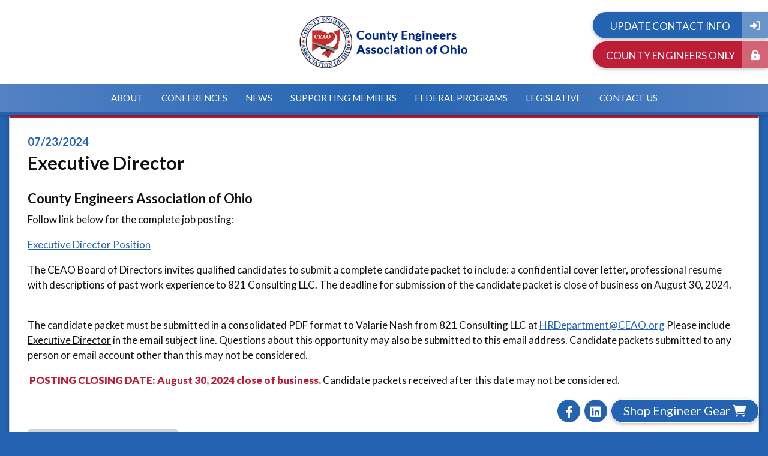

--- FILE ---
content_type: text/html; charset=utf-8
request_url: https://ceao.org/aws/CEAO/pt/sd/job/102628/_PARENT/layout_details/false
body_size: 4422
content:

<!DOCTYPE HTML>
<html lang="en" xmlns:fb="http://ogp.me/ns/fb#">
<head><!-- Begin Bootstrap Header -->
      <meta charset="utf-8">
      <meta http-equiv="X-UA-Compatible" content="IE=edge">
      <meta name="viewport" content="width=device-width, initial-scale=1">
      <!-- The above 3 meta tags *must* come first in the head; any other head content must come *after* these tags -->

      <script src="https://ceao.org/bootstrap4/js/jquery-3.7.1.min.js"></script>

<!--  <link rel="stylesheet" href="/bootstrap4/css/fontawesome-all.min.css">-->
      <link rel="stylesheet" href="https://ceao.org/fontawesome-6.4.2/css/all.min.css?ver=002" />

      <link href="https://ceao.org/bootstrap4/css/bootstrap.min.css" rel="stylesheet">

      <link rel="stylesheet" href="https://ceao.org/bootstrap4/css/mdb.min.css" xmlns="http://www.w3.org/1999/html">
      
      



<!-- End Bootstrap Header -->


                    <script src="/assets/application-59567b1d1b3111da2cfedd86f1027423ea4f58e3f933309a078f602362f44054.js"></script>
                    <link rel="stylesheet" media="screen" href="/assets/application-e4fe29a3b496940c4a410f8aece0366c723c10875cca6880111af4090adaeb9b.css" />
                    

<script src="https://kit.fontawesome.com/209a83fbf7.js"></script>

<title>Job Posting: County Engineers Association of Ohio - Executive Director</title>

<link rel="icon" type="image/x-icon" href="https://ceao.org/aws/CEAO/am/gi/favicon.ico?ver=22" />

<link href="https://fonts.googleapis.com/css?family=Lato:100,300,400,700,900" rel="stylesheet">
<link href="https://fonts.googleapis.com/css?family=Black+Ops+One&display=swap" rel="stylesheet">

<style type='text/css'>.temp {color:#FFF;}</style><link href='https://ceao.org/aws/CEAO/pt/css/css-screen.css?ver=21' media='screen' rel='Stylesheet' type='text/css' />
<style type='text/css'>.temp {color:#FFF;}</style><link href='https://ceao.org/aws/CEAO/pt/css/css-structure.css?ver=64' media='screen' rel='Stylesheet' type='text/css' />
<style type='text/css'>.temp {color:#FFF;}</style><link href='https://ceao.org/aws/CEAO/pt/css/css-components.css?ver=12' media='screen' rel='Stylesheet' type='text/css' />
<style type='text/css'>.temp {color:#FFF;}</style><link href='https://ceao.org/aws/CEAO/pt/css/css-print.css' media='print' rel='Stylesheet' type='text/css' /><!--[if lt IE 9]>
  <script src="https://oss.maxcdn.com/html5shiv/3.7.2/html5shiv.min.js"></script>
  <script src="https://oss.maxcdn.com/respond/1.4.2/respond.min.js"></script>
<![endif]-->




<meta property="og:title" content="Job Posting: County Engineers Association of Ohio - Executive Director" />
<meta property="og:type" content="article" />
<meta property="og:url" content="https://ceao.org/aws/CEAO/pt/sd/job/102628/_PARENT/layout_details/false" />
<meta property="og:description" content="Follow link below for the complete job posting: Executive Director Position The CEAO Board of Directors invites qualif..." />
<meta name="description" content="Follow link below for the complete job posting: Executive Director Position The CEAO Board of Directors invites qualified candidates to submit a complete candidate packet to include: a confidential cover letter, professional resume with descriptions of past work experience to 821 Consulting LLC. The deadline for submission of the candidate packet is close of business on August 30, 2024. The candidate packet must be submitted in a consolidated PDF format to Valarie Nash from 821 Consulting LLC at HRDepartment@CEAO.org Please include Executive Director in the email subject line. Questions about this opportunity may also be submitted to this email address. Candidate packets submitted to any person or email account other than this may not be considered.  POSTING CLOSING DATE: August 30, 2024 close of business. Candidate packets received after this date may not be considered.  " /></head>

<body class="subpage details">

<div class="page-container">
  



<div id="social-links" class="hide_on_print wow fadeInUp">
  <ul>
    <li class="social_icon-donate wow bounceInUp">
       <a href="https://ceao.org/aws/CEAO/pt/sp/members_shop" class="z-depth-1" target="_blank">Shop Engineer Gear <i class="fa-solid fa-cart-shopping"></i></a>
    </li>
    <li class="social_icon"><a href="https://www.linkedin.com/company/county-engineers-association-of-ohio/" target="_blank"><i class="fab fa-linkedin"></i></a></li>
    <li class="social_icon"><a href="https://www.facebook.com/#!/pages/County-Engineers-Association-of-Ohio/189721921083444" target="_blank"><i class="fab fa-facebook-f"></i></a></li>
  </ul>
</div>
<div id="header" class="wow fadeInDown z-depth-1">
  <div id="header-border"></div>
  <div id="logo">
    <a href="https://ceao.org/aws/CEAO/pt/sp/home_page">
    <img src="https://ceao.org/aws/CEAO/am/gi/new-ceao-logo-red.png?ver=1" alt="" border="0" /></a>
  </div>
  
<div id="nav" class="hide_on_print">
  <div class="navbar-expand-md">
    <button class="navbar-toggler" type="button" data-toggle="collapse" data-target="#navbarSupportedContent" aria-controls="navbarSupportedContent" aria-expanded="false" aria-label="Toggle navigation">
    <span class="navbar-toggler-icon"><i class="far fa-bars"></i> Menu</span>
    </button>
    <div class="collapse navbar-collapse" id="navbarSupportedContent">
      <div class="nav-item ml-auto">
        <a href="#" data-toggle="dropdown">About</a>
        

<div class="dropdown-menu subnav z-depth-1-half">
  

<li><a href="https://ceao.org/aws/CEAO/pt/sp/about" ><i class="fas fa-caret-square-right"></i> About CEAO</a></li>
<li><a href="https://ceao.org/aws/CEAO/pt/sp/staff" ><i class="fas fa-caret-square-right"></i> Meet Our Staff</a></li>
<li><a href="https://ceao.org/aws/CEAO/pt/sp/officers-directors" ><i class="fas fa-caret-square-right"></i> Officers & District Directors</a></li>
<li><a href="https://ceao.org/aws/CEAO/pt/sp/committees" ><i class="fas fa-caret-square-right"></i> Committees</a></li>
<li><a href="https://ceao.org/aws/CEAO/pt/sp/presidents-treasurers" ><i class="fas fa-caret-square-right"></i> Past Presidents & Treasurers</a></li>
<li><a href="https://ceao.org/aws/CEAO/pt/sp/engineer-resources" ><i class="fas fa-caret-square-right"></i> Engineer Resources</a></li>
<li><a href="https://ceao.org/aws/CEAO/pt/sp/annual-reports" ><i class="fas fa-caret-square-right"></i> Annual Reports</a></li>
<li><a href="https://ceao.org/aws/CEAO/pt/sp/history" ><i class="fas fa-caret-square-right"></i> History</a></li>
<li><a target="_blank" href="https://ceao.org/aws/CEAO/asset_manager/get_file/906560?ver=2">Ohio Petition Drainage Law Brochure</a></li>
</div>

      </div>
      <div class="nav-item">
        <a href="#" data-toggle="dropdown">Conferences</a>
        

<div class="dropdown-menu subnav z-depth-1-half">
  

<li><a href="https://ceao.org/aws/CEAO/pt/sp/conferences-events" ><i class="fas fa-caret-square-right"></i> Conferences & Events</a></li>
<li><a href="https://ceao.org/aws/CEAO/pt/sp/presentations" ><i class="fas fa-caret-square-right"></i> Call for Presentations</a></li>
</div>

      </div>
      <div class="nav-item">
        <a href="https://ceao.org/aws/CEAO/pt/sp/news" >News</a>
      </div>
      <div class="nav-item">
        <a href="#" data-toggle="dropdown">Supporting Members</a>
        

<div class="dropdown-menu subnav z-depth-1-half">
  

<li><a href="https://ceao.org/aws/CEAO/pt/sp/benefits" ><i class="fas fa-caret-square-right"></i> Benefits</a></li>
<li><a href="https://ceao.org/aws/CEAO/pt/sp/application" ><i class="fas fa-caret-square-right"></i> Application</a></li>
<li><a href="https://ceao.org/aws/CEAO/pt/sp/locate-member" ><i class="fas fa-caret-square-right"></i> Locate a Supporting Member</a></li>
<li><A HREF="https://ceao.org/aws/CEAO/input_form/display_form_01_show?form_no=4&host=retain&contact_id=$$Contact ID$$" CLASS="tcs_button" TARGET="_parent"><i class="fas fa-caret-square-right"></i> Update Contact Information</a></li>
<li><a href="https://ceao.org/aws/CEAO/pt/sp/sponsors" ><i class="fas fa-caret-square-right"></i> Sponsorship Information</a></li>
</div>

      </div>
      <div class="nav-item">
        <a href="#" data-toggle="dropdown">Federal Programs</a>
        

<div class="dropdown-menu subnav z-depth-1-half">
  

<li><a href="https://ceao.org/aws/CEAO/pt/sp/bridge-qar" ><i class="fas fa-caret-square-right"></i> Bridge QAR</a></li>
<li><a href="https://ceao.org/aws/CEAO/pt/sp/programs" ><i class="fas fa-caret-square-right"></i> CTSP/LBR/HSIP Programs</a></li>
</div>

      </div>
      <div class="nav-item">
        <a href="https://ceao.org/aws/CEAO/pt/sp/legislative" >Legislative</a>
      </div>
      <div class="nav-item mr-auto">
        <a href="https://ceao.org/aws/CEAO/pt/sp/contact-us" >Contact Us</a>
      </div>
    </div>
  </div>
</div>
    <div id="header-buttons" class="hide_on_print">
      <div id="header-button-join" class="z-depth-1">
        <a href="https://ceao.org/aws/CEAO/pt/sp/update" ><i class="fas fa-sign-in-alt"></i> <l>Update Contact Info</l></a>
      </div>
      <div id="header-button-profile" class="z-depth-1">
        <a href="https://ceao.org/aws/CEAO/pt/sp/members_profile" ><i class="fas fa-lock-alt"></i> <l>County Engineers Only</l></a>
      </div>
    </div>
</div>  
  <div id="content-container">
    <div class="container-fluid">
      <div class="row">
        <div id="main" class="col-md">
          <div class="content-box z-depth-1">

<!-- ==================== Begin TCSRESULTS ==================== -->

<h5 class="tcsDetails">Details<br/>&nbsp;</h5><h4 class="tcsDetails">07/23/2024</h4><h2 class="tcsDetails">Executive Director</h2><h3 class="tcsDetails">County Engineers Association of Ohio</h3><p>Follow link below for the complete job posting:</p>
<p><a href="https://www.ceao.org/aws/CEAO/asset_manager/get_file/902123?ver=0" target="_blank" rel="noopener">Executive Director Position</a></p>
<p>The CEAO Board of Directors invites qualified candidates to submit a complete candidate packet to include: a confidential cover letter, professional resume with descriptions of past work experience to 821 Consulting LLC. The deadline for submission of the candidate packet is close of business on August 30, 2024.</p>
<p><br />The candidate packet must be submitted in a consolidated PDF format to Valarie Nash from 821 Consulting LLC at <a href="HRDepartment@ceao.org">HRDepartment@CEAO.org</a> Please include <span style="text-decoration: underline;">Executive Director</span> in the email subject line. Questions about this opportunity may also be submitted to this email address. Candidate packets submitted to any person or email account other than this may not be considered.</p>
<p><strong>&nbsp;</strong><span style="color: #bd1d37;"><strong>POSTING CLOSING DATE: August 30, 2024 close of business. </strong></span>Candidate packets received after this date may not be considered.</p>
<p>&nbsp;</p><p class="tcs_printer_friendly"><a href="https://ceao.org/aws/CEAO/page_template/show_detail/102628?model_name=job" target="_blank">Printer-Friendly Version</a></p><br/>

<!-- ==================== End TCSRESULTS ==================== -->

<hr/>
            

    <script type="text/javascript" src="https://platform-api.sharethis.com/js/sharethis.js#property=5eb021e1cb28e900124f0880&product=inline-share-buttons" async="async"></script>
    <div class="sharethis-inline-share-buttons" data-url="https://ceao.org/aws/CEAO/pt/sd/job/102628/_PARENT/layout_details/false" data-text="Follow link below for the complete job posting:
Executive Director Position
The CEAO Board of Directors invites qualif..." data-title="Job Posting: County Engineers Association of Ohio - Executive Director" data-image=""></div>



          </div>
        </div>
      </div>
    </div>
  </div>
  

<div id="footer">
  <div class="container-fluid">
    <div class="row">
      <div class="col-md">
        ©2024 CEAO | County Engineers Association of Ohio <br />
        
<p>1103 Schrock Road Suite 202 <br />Columbus, Ohio 43229<br />Tel: 614-221-0707 | Email: <a href="mailto:Info@ceao.org">Info@ceao.org</a></p>
        <p><br/><a href="http://www.associationsoftware.com" target="_blank">
        <img src="https://ceao.org/aws/CEAO/am/gi/logo_tcspromo.png?ver=4" alt="Developed by TCS Software" border="0" /></a></p>
      </div>
    </div>
  </div>
</div>
</div>
<!-- Begin Bootstrap Footer -->

      <!-- Placed at the end of the document so the pages load faster -->
      <script src="https://ceao.org/bootstrap4/js/popper.min.js"></script>
      <script src="https://ceao.org/bootstrap4/js/bootstrap.min.js"></script>

      <!--<script>jQuery.noConflict();</script>-->


      <!-- If jQuery options present, then load jQuery add-on (UI) javascripts. But don't reload core jQuery libs since they are loaded above. -->
      

      <!-- Other TCS page-specific Bootstrap-related custom javascript -->
      

<!-- End Bootstrap Footer -->
<!-- Begin Bootstrap-MDB Footer -->

      <style>
          .btn, .btn.btn-sm { font-family: sans-serif;
                                  font-weight: 300;
                                  line-height: 1.255;
                                  color: #fff;
                                  cursor: pointer;
                                  -webkit-appearance: button;
                                  display:inline-block;
                                  white-space: nowrap;
                                  vertical-align: middle;
                                  border: 1px solid transparent;
                                  padding: 0.375em 0.75em;
                                  font-size: 1.0em;
                                  border-radius: 0.25em;
                                  text-transform: none;
                              }
          
          .btn-primary, 
          .btn-primary:hover, 
          .btn-primary:focus, 
          .btn-primary:active { background-color:#007bff !important; border-color:#007bff !important; }
          
          .btn-secondary, 
          .btn-secondary:hover, 
          .btn-secondary:focus, 
          .btn-secondary:active  { background-color:#6c757d !important;    border-color:#6c757d !important; }

          .btn-outline-secondary,
          .btn-outline-secondary:hover,
          .btn-outline-secondary:focus,
          .btn-outline-secondary:active  { color: #797979 !important; background-color:#fff !important; border-color:#fff !important; }

          .btn-danger, 
          .btn-danger:hover, 
          .btn-danger:focus, 
          .btn-danger:active { background-color:#dc3545 !important;    border-color:#dc3545 !important; }
          
          .btn-success, 
          .btn-success:hover, 
          .btn-success:focus, 
          .btn-success:active { background-color:#28a745 !important;    border-color:#28a745 !important; }

      </style>

    <!-- Placed at the end of the document so the pages load faster -->
    <!-- add following line to work-around bug in mdb.min.js -->
    <script>$.fn.pickadate = $.fn.pickadate || {};</script>
    <script src="https://ceao.org/bootstrap4/js/mdb.min.js"></script>
    <script src="https://ceao.org/bootstrap4/js/wow.min.js"></script>
    <script>
        new WOW().init();
    </script>

<!-- End Bootstrap-MDB Footer -->
</body>
</html>

--- FILE ---
content_type: text/css
request_url: https://ceao.org/aws/CEAO/pt/css/css-structure.css?ver=64
body_size: 5822
content:
html{  height:100%;}img, iframe {max-width: 100%;height: auto;}p, a, li, ul{  font-weight:450 !important;}body{  background:#2463B1;  height:100%;}table td{  font-weight:500 !important;}.no-padding{  padding:0px;}.lprimary-bg{  background:#5382C4;  background-image:linear-gradient(to bottom right,#ffffff50,transparent);}.primary-bg{  background:#2463B1;  background-image:linear-gradient(to bottom right,#ffffff50,transparent);}.dprimary-bg{  background:#002a52;  background-image:linear-gradient(to bottom right,#ffffff50,transparent);}.lsecondary-bg{  background:#E20233;  background-image:linear-gradient(to bottom right,#ffffff50,transparent);}.secondary-bg{  background:#BD1D37;  background-image:linear-gradient(to bottom right,#ffffff50,transparent);}.dsecondary-bg{  background:#0d478d;  background-image:linear-gradient(to bottom right,#ffffff50,transparent);}/* ------------------------------------------------------------------------------- *//* HEADER ------------------------------------------------------------------------ *//* ------------------------------------------------------------------------------- */#header{  background:#ffffff;  padding: 20px 0px 0px 0px;  position:relative;  text-align:center;  border-bottom:5px solid #2463B1;}#logo{  margin-bottom:20px;}#header-buttons{  padding-top:10px;  margin-bottom: -5px;}#header-button-join, #header-button-profile, #header-button-login{  border-radius:50px;  margin-bottom:5px;}#header-button-join a, #header-button-profile a, #header-button-login a{  display:block;  text-decoration:none !important;  text-align:center;  padding:5px;  font-weight:900;  text-transform:uppercase;  color:#ffffff;  border-radius:50px;  height:44px;  padding-top:11px;}#header-button-join a{  background:#2463B1;}#header-button-login a, #header-button-profile a{  background:#BD1D37;}#header-button-join i, #header-button-profile i, #header-button-login i{  float: right;  padding: 14px 0px 0px 0px;  margin: -11px -5px -5px -5px;  width: 52px;  height: 44px;  color: #ffffff;  text-align: center;  background: #ffffff50;  border-radius: 0px 20px 20px 0px;}#header-button-join.tcsloginbutton_hide{  display:none;}#header-button-profile.tcsloginbutton{  display:none;}/* HEADER SM ONLY ----------------------------------------- */@media (max-width: 767px) {  }/* HEADER MD ------------------------------------------------- */@media (min-width: 768px) {  #logo img  {    height:100px;  }  #header-buttons  {    position:absolute;    right:0px;    top:20px;    padding:0px;    width:244px;    padding-top:0px;    padding-bottom:20px;  }  #header-button-join, #header-button-profile, #header-button-login  {    border-radius:50px 0px 0px 50px;  }  #header-button-join a, #header-button-profile a, #header-button-login a  {    border-radius:50px 0px 0px 50px;  }  #header-button-join i, #header-button-profile i, #header-button-login i  {    float:right;    margin:-11px -5px -5px -5px;    width:44px;    height:44px;    color:#ffffff;    text-align:center;    background:#ffffff50;    border-radius:0px;  }}/* HEADER LG ------------------------------------------------- */@media (min-width: 992px) {  #header  {    position:sticky;    left:0px;    top:0px;    right:0px;    z-index:9;  }  #header-buttons  {    width:292px;  }  #header-button-join a, #header-button-profile a, #header-button-login a  {    height:44px;  }  #header-button-join i, #header-button-profile i, #header-button-login i  {    width:44px;    height:44px;  }  #header-button-join i, #header-button-profile i, #header-button-login i  {    margin:-11px -5px -5px -5px;  }}/* HEADER XL ------------------------------------------------- */@media (min-width: 1200px) {}/* ------------------------------------------------------------------------------- *//* NAV --------------------------------------------------------------------------- *//* ------------------------------------------------------------------------------- */#nav{  background:#2463B1;  background:linear-gradient(to right, #5382C4, #2463B1, #5382C4);  position:relative;}#nav a:link, #nav a:visited{  display:block;  text-decoration:none;  text-transform:uppercase;  font-weight:900;}#nav-members a{  color:#BD1D37 !important;}#nav a i{  padding-left:5px;  font-size:.8rem;}/* NAV XS/SM ONLY ---------------------------------------------- */@media (max-width: 767px) {  #nav button  {    padding:10px;    font-size:1rem;    width:100%;    font-weight:900;  }  #nav .navbar-toggler-icon  {    height:auto;    width:100%;    color:#ffffff;  }  #nav .navbar-toggler-icon i  {    margin-right:5px;  }  #nav .navbar-collapse  {    background:#BD1D37;    background:linear-gradient(to bottom right, #BD1D37, #111111);    border:1px solid #BD1D37;    margin:0px 0px;    position:relative;    z-index:0;  }  .nav-item  {    clear:both;  }  #nav a:link, #nav a:visited  {    border-bottom:1px dashed #BD1D37;    padding:10px;    color:#ffffff;  }  #nav .nav-item:last-child a  {    border-bottom:0px dashed #d4d4d4 !important;  }}/* MD ----------------------------------------------------- */@media (min-width: 768px){  .nav-item  {    padding:0px;  }  #nav a:link, #nav a:visited  {    padding:10px 15px;    color:#ffffff;    font-size:.9rem;  }  #nav a:hover  {    opacity:.7;  }  #nav #member-nav a:link, #nav #member-nav a:visited  {    color:#2463B1;  }}/* LG ------------------------------------------------- */@media (min-width: 992px) {  #nav a:link, #nav a:visited  {    padding:12px 15px;  }     }/* ------------------------------------------------------------------------------- *//* SUB MENU DROPDOWN - MULTI COLUMN DROPDOWN ------------------------------------- *//* ------------------------------------------------------------------------------- */#nav .dropdown-menu h1, #nav .dropdown-menu h2, #nav .dropdown-menu h3, #nav .dropdown-menu h4, #nav .dropdown-menu h5, #nav .dropdown-menu h6{  color:#ffffff;}#nav .dropdown-menu.submenu{  color:#ffffff;  padding:15px 0px;  background:#BD1D37;  background-image:linear-gradient(to bottom right, transparent, #ffffff50);}#nav .dropdown-menu.submenu h4{  color:#ffffff;  font-weight:900;  margin-bottom:0px;}#nav .dropdown-menu.submenu hr{  opacity:.5;  border-top:1px dashed #ffffff;  margin:15px 0px;}#nav .dropdown-menu.submenu a:link, #nav .dropdown-menu.submenu a:visited{  color:#ffffff !important;  display:block;  padding:0px;  text-transform:none;  border:0px;  opacity:.8;}#nav .dropdown-menu.submenu a i {  padding-right:10px;}#nav .dropdown-menu.submenu a:hover{  opacity:1;}/* DROPDOWN XS/SM ONLY ---------------------------------------- */@media (max-width: 767px) {  #nav .dropdown-menu.submenu  {    border:0px;    border-radius:0px;    font-size:.9rem;    position:static !important;    transform:none !important;    margin:0px;    padding:15px;    width:100%;    box-shadow:0px 0px 0px #000 !important;  }  #nav .dropdown-menu.submenu h4  {     margin-top:20px;  }}/* DROPDOWN MD ------------------------------------------------ */@media (min-width: 768px){  #nav .dropdown-menu.submenu   {    right:0px;    left:0px !important;    margin:0px;    transform: none !important;    border-radius: 0px;    top: auto !important;    opacity:.95;    border:0px;    padding:15px;  }  #nav .dropdown-menu.submenu .submenu-col  {    padding:20px;  }  #nav .dropdown-menu.submenu #nav-search input.search_button  {      padding:10px;    width:20%;  }  #nav .dropdown-menu.submenu #nav-search .search_input  {      padding:10px;    width:80%;  }  #nav .dropdown-menu.submenu #nav-search input.search_button,  #nav .dropdown-menu.submenu #nav-search .search_input  {    font-size:.9rem;   }}/* DROPDOWN LG ------------------------------------------------- */@media (min-width: 992px) {  #nav .dropdown-menu.submenu   {    left:25% !important;    padding:20px;  } }/* DROPDOWN XL ------------------------------------------------- */@media (min-width: 1200px) {  #nav .dropdown-menu.submenu  {    padding:25px;  } }/* ------------------------------------------------------------------------------- *//* SUB NAV DROPDOWN - STRAIGHT LIST DROPDOWN ------------------------------------- *//* ------------------------------------------------------------------------------- */#nav .dropdown-menu.subnav{  color:#ffffff;  padding:0px;  background:#BD1D37;  background-image:linear-gradient(to bottom right, transparent, rgba(0,0,0,.25));  border:0px;}#nav .dropdown-menu.subnav a:link, #nav .dropdown-menu.subnav a:visited{  color:#ffffff !important;  display:block;  padding:10px;  text-transform:none;  border-bottom:1px solid #ffffff50;  opacity:.8;}#nav .dropdown-menu.subnav a:last-child{  border-bottom:0px solid #ffffff50;}#nav .dropdown-menu.subnav a i {  display:none;}#nav .dropdown-menu.subnav a:hover{  opacity:1;}/* DROPDOWN XS/SM ONLY ---------------------------------------- */@media (max-width: 767px) {  #nav .dropdown-menu.subnav  {    border:0px;    border-radius:0px;    font-size:.9rem;    position:static !important;    transform:none !important;    margin:0px;    padding:0px;    width:100%;    box-shadow:0px 0px 0px #000 !important;  }}/* DROPDOWN MD ------------------------------------------------ */@media (min-width: 768px){  #nav .dropdown-menu.subnav  {    border-radius:0px 0px 5px 5px;  }}/* DROPDOWN LG ------------------------------------------------- */@media (min-width: 992px) { }/* DROPDOWN XL ------------------------------------------------- */@media (min-width: 1200px) { }/* ------------------------------------------------------------------------------- *//* SIDENAV ----------------------------------------------------------------------- *//* ------------------------------------------------------------------------------- */.sidenav{  margin-bottom:20px;}.sidenav h2{  background:#2463B1;  color:#ffffff;  padding:10px 25px;  border-radius:5px 5px 0px 0px;  margin:0px;  font-size:18px;}.sidenav ul{  list-style:none;  margin:0px;  padding:20px;  border:1px solid #d4d4d4;  background:#ffffff;  background:linear-gradient(#ffffff, #eeeeee);   border-radius:0px 0px 5px 5px;  display:block;  width:100%;}.sidenav ul li{}.sidenav ul li a:link, .sidenav ul li a:visited{  display:block;  text-decoration:none;  border-bottom:1px dashed #d4d4d4;  padding:10px 0px;  font-size:.9rem;}.sidenav li:first-child a{  padding-top:0px !important;}.sidenav li:last-child a{  padding-bottom:0px !important;  border-bottom:0px dashed #d4d4d4 !important;}/* -- SIDENAV XS ONLY ------------------------------------------ */@media (max-width: 575px) {  .sidenav-title  {    display:none;  }  .sidenav button  {    padding:10px;    font-size:1rem;    width:100%;    font-weight:900;    background:#ffffff;     background:linear-gradient(#ffffff, #d4d4d4);    border:1px solid #d4d4d4;  }  .sidenav .navbar-toggler-icon  {    height:auto;    width:100%;    color:#2463B1;  }  .sidenav .navbar-toggler-icon i  {    margin-right:5px;  }  .sidenav ul.navbar-nav  {    margin:0px 0px;    border:1px solid #d4d4d4;  }  .sidenav .dropdown-menu   {    position:static !important;    transform:none !important;    margin:10px;    padding:0px;  }}/* -- SIDENAV LG ONLY ------------------------------------------ */@media (min-width: 992px) and (max-width: 1199px){  .sidenav ul  {    padding:15px;  }}/* ------------------------------------------------------------------------------- *//* BANNER ------------------------------------------------------------------------ *//* ------------------------------------------------------------------------------- */#banner{  position:relative;  overflow:hidden;}#banner .bg-video{  height:100%;  width:177.77777778vh; /* 100 * 16 / 9 */  min-width:100%;  min-height:56.25vw; /* 100 * 9 / 16 */  position:absolute;  left:50%;  top:50%;  transform:translate(-50%, -50%);  z-index:1;}#banner .carousel-control-prev {  bottom:50%;  top:50%;  height:30px;  width:30px;  left:10px;  background:#2463B1;  border-radius:25px;  margin-top:-15px;}#banner .carousel-control-next {  bottom:50%;  top:50%;  height:30px;  width:30px;  right:10px;  background:#2463B1;  border-radius:25px;  margin-top:-15px;}#banner .tcsnewsarticle_photo{  width:100%;}#banner .tcsnewsarticle_photo img{  width:100%;}#banner-subpage{  background:#BD1D37;  background-image:linear-gradient(to bottom right, transparent, rgba(255,255,255,.25));  height:20px;}.banner-text {  background:#ffffffDD;  border-radius:10px;  padding:20px;  font-size:.9rem;  position:relative;  z-index:9;}.banner-text p:last-child{  margin-bottom:0px;}/* BANNER MD ------------------------------------------------- */@media (min-width: 768px) {  #banner-video  {    height:350px;  }  #banner .carousel-control-prev   {    height:50px;    width:50px;    left:25px;    margin-top:-25px;  }  #banner .carousel-control-next   {    height:50px;    width:50px;    right:25px;    margin-top:-25px;  }  .banner-text   {    padding:25px;    left:55%;    position:absolute;    top:50%;    transform:translate(0, -50%);  }  #banner .carousel-item .admin_controls  {    padding-left:200px;  }  #banner .carousel-item .admin_controls a  {    color:#ffffff !important;  }}/* BANNER LG ------------------------------------------------- */@media (min-width: 992px) {  #banner-video  {    height:450px;  }  .banner-text   {    position:absolute;    left:70%;    right:20px;    padding:30px;    font-size:1rem;  }  #banner .carousel-item .admin_controls  {    padding-left:250px;  }}/* BANNER XL ------------------------------------------------- */@media (min-width: 1200px) {  .banner-text   {    padding:50px;  }  }/* ------------------------------------------------------------------------------- *//* BANNER SEARCH ----------------------------------------------------------------- *//* ------------------------------------------------------------------------------- */#banner-search{  padding:25px 15px 25px 15px;  background:#111111;}#banner-search .search-address{  background:#ffffff url(https://ceao.org/aws/CEAO/am/gi/search-address-bg.png) no-repeat left center;  border:1px solid #d4d4d4;  border-right:1px solid #d4d4d4;}#banner-search .search-address input{  width:100%;  height:40px;  border:0px;  background:transparent;  padding-left:50px;  color:#E20233;}#banner-search .search-miles{  border:1px solid #d4d4d4;    background:#ffffff;}#banner-search .search-miles select{  width:100%;  height:40px;  border:0px;  background:transparent url(https://ceao.org/aws/CEAO/am/gi/select-bg.png) no-repeat right center;  color:@accent;  text-align:center;  padding-left:20px;  padding-right:20px;  -webkit-appearance:none;  -moz-appearance:none;  -ms-appearance:none;  -o-appearance:none;  appearance:none;}#banner-search .search-button{  background:#2463B1;  background-image:linear-gradient(to bottom right, transparent, #ffffff50) !important;  border:1px solid #d4d4d4;}#banner-search .search-button input{  width:100%;  height:40px;  border:0px;  background:#2463B1;  background-image:linear-gradient(to bottom right, transparent, #ffffff50) !important;  color:#ffffff;}/* SM ONLY -------------------------------------------- */@media (max-width: 767px) {  }/* MD ------------------------------------------------- */@media (min-width: 768px) {  #banner-search  {    padding:30px;  }  #banner-search .search-address  {    border-right:0px;    border-radius:5px 0px 0px 5px;  }  #banner-search .search-miles  {  }  #banner-search .search-button  {    border-radius:0px 5px 5px 0px;  }}/* LG ------------------------------------------------- */@media (min-width: 992px) {  #banner-search  {    padding:40px;  }  #banner-search .search-address input  {    height:50px;  }  #banner-search .search-miles select  {    height:50px;  }  #banner-search .search-button input  {    height:50px;  }}/* XL ------------------------------------------------- */@media (min-width: 1200px) {    }/* ------------------------------------------------------------------------------- *//* BOXES ------------------------------------------------------------------------- *//* ------------------------------------------------------------------------------- */#boxes .col-md{  padding:25px 0px 0px 0px;  background: #ffffff;}.box{  text-align:center;  position:relative;  padding:20px;}.box-link{  display:block;  position:absolute;  left:0px;  right:0px;  top:0px;  bottom:0px;  z-index:5;}.box-link:hover{  background-image:linear-gradient(to bottom right,transparent,#11111150);}.box-color{  display:block;  position:absolute;  left:0px;  right:0px;  top:0px;  bottom:0px;  z-index:1;}.box .admin_controls, .box form{  z-index:99999;  position:relative;}.box h3 .admin_controls{  display:none;}.box-icon{  margin:auto;  text-align:center;    position:relative;  z-index:2;}.box i{  font-size:30px;   color:#ffffff;  margin:auto;  text-align:center;    padding-bottom:10px;}.box-text{  margin:auto;  text-align:center;    position:relative;  z-index:2;}.box h3{  color:#ffffff;  font-size:1rem;  margin:auto;  text-align:center;  padding:0px;}.box h3 p{  margin:0px;  padding:0px;}#box-01{  background-size:cover;}#box-02{  background-size:cover;}#box-03{  background-size:cover;}#box-04{  background-size:cover;}/* MD ------------------------------------------------- */@media (min-width: 768px) {}/* LG ------------------------------------------------- */@media (min-width: 992px) {  .box  {    padding:25px;  }  .box i  {    font-size:30px;   }  .box h3  {    font-size:1.1rem;  }    #sidebar .box i  {    font-size:25px;   }  #sidebar .box h3  {    font-size:1rem;  }  }/* XL ------------------------------------------------- */@media (min-width: 1200px) {  .box  {    padding:30px;  }  .box i  {    font-size:40px;   }  .box h3  {    font-size:1.2rem;  }     #sidebar .box i  {    font-size:30px;   }  #sidebar .box h3  {    font-size:1.1rem;  }}/* ------------------------------------------------------------------------------- *//* MAIN BOX ---------------------------------------------------------------------- *//* ------------------------------------------------------------------------------- */ .main-box{  border-radius:10px;  overflow:hidden;  margin-bottom:20px;}.main-box-header{  padding-top:100px;}.main-box-header h2{  margin:0px;  padding:10px;  text-align:center;  color:#ffffff;  text-transform:uppercase;}#main-box-news .main-box-header h2{  background:#5382C490;}#main-box-events .main-box-header h2{  background:#2463B190;}#main-box-careers .main-box-header h2{  background:#BD1D3790;}#main-box-news .main-box-header{  background:url(https://ceao.org/aws/CEAO/am/gi/main-box-news-bg.jpg) no-repeat center center;  background-size:cover;}#main-box-events .main-box-header{  background:url(https://ceao.org/aws/CEAO/am/gi/main-box-events-bg.jpg) no-repeat center center;  background-size:cover;}#main-box-careers .main-box-header{  background:url(https://ceao.org/aws/CEAO/am/gi/main-box-careers-bg.jpg) no-repeat center center;  background-size:cover;}.main-box-content{  padding:20px;}.main-box-content .viewall{  width:100%;  border-radius:5px;  text-transform:lowercase;  text-align:center;}#main-box-news .viewall{  background:#5382C4;}#main-box-events .viewall{  background:#2463B1;}#main-box-careers .viewall{  background:#BD1D37;}/* LG ------------------------------------------------- */@media (min-width: 992px) {  .main-box  {    margin-bottom:30px;  }  }/* XL ------------------------------------------------- */@media (min-width: 1200px) {  .main-box  {    margin-bottom:40px;  }}/* ------------------------------------------------------------------------------- *//* CONTENT ----------------------------------------------------------------------- *//* ------------------------------------------------------------------------------- */#content{  padding:20px 5px;  background:#ffffff;}.content-box{  padding:15px;  background:#ffffff;  border:1px solid #d4d4d4;  border-top:5px solid #BD1D37;  margin-bottom:20px;  color:#111111;  border-radius:5px;}#sidebar{  border-radius:5px;  overflow:hidden;}/* MD ------------------------------------------------- */@media (min-width: 768px) {  #content  {    padding:25px;  }   .content-box  {    padding:20px;  }  #side  {    padding-right:10px;  }}/* LG ------------------------------------------------- */@media (min-width: 992px) {  #content  {    padding:35px;  }  .content-box  {    padding:30px;  }  #side  {    padding-right:15px;  }}/* XL ------------------------------------------------- */@media (min-width: 1200px) {  #content  {    padding:50px;  }  #side  {    padding-right:35px;  }}/* ------------------------------------------------------------------------------- *//* FOOTER ------------------------------------------------------------------------ *//* ------------------------------------------------------------------------------- */#footer{  color:#ffffff;  font-size:.8rem;  padding:20px 20px 55px 20px;  text-align:left;}#footer a{  color:#ffffff !important;}#footer .tcspromo{  padding-top:25px;}/* FOOTER MD --------------------------------------------------- */@media (min-width: 768px) {  #footer  {    padding:25px 25px 60px 25px;  }  #footer .tcspromo  {    text-align:right;    padding-top:0px;  }}/* FOOTER LG ------------------------------------------------- */@media (min-width: 992px) {  #footer  {    padding:35px 35px 75px 35px  }}/* FOOTER XL ------------------------------------------------- */@media (min-width: 1200px) {  #footer  {    padding:50px 50px 100px 50px;  }}/* ------------------------------------------------------------------------------- *//* SOCIAL LINKS ------------------------------------------------------------------ *//* ------------------------------------------------------------------------------- */#social-links{  text-align:right;  position:fixed;  bottom:0px;  right:0px;  z-index:999;  padding:10px;}#social-links ul{  margin:0px;  padding:0px 0px;  list-style:none;}#social-links ul li{  margin:0px 0px 0px 5px;  padding:0px 0px 0px 0px;  float:right;}#social-links .social_icon a{  display:block;  padding:5px 0px;  width:40px;  height:40px;  font-size:20px;  border-radius:30px;  text-align:center;  background:#2463B1;  color:#ffffff;  border:1px solid #ffffff;}#site-search input.search_button{  border:0px;  padding:0px 10px 0px 10px;  height:30px;  width:60px;  background:#2463B1;  background-size:20px;  color:#ffffff;  border-radius:0px 30px 30px 0px;  box-shadow: 0 2px 5px 0 rgba(0,0,0,0.16),0 2px 10px 0 rgba(0,0,0,0.12);}#social-links .social_icon-donate a{  display:block;  padding:3px 20px;  width:auto;  height:40px;  font-size:20px;  border-radius:30px;  text-align:center;  background:#2463B1;  color:#ffffff;  border:1px solid #ffffff;  text-decoration:none;}#site-search .search_input{  background:#ffffff;  width:115px;  border:1px solid #d4d4d4;  border-radius:30px 0px 0px 30px;  color:#777777;  height:30px;  padding:10px 10px 10px 10px;  font-style:italic;  box-sizing:border-box;  box-shadow: 0 2px 5px 0 rgba(0,0,0,0.16),0 2px 10px 0 rgba(0,0,0,0.12);}#site-search input.search_button,#site-search .search_input{  font-size:.8rem;}/* SOCIAL BAR MD ------------------------------------------------- */@media (min-width: 768px) {  #social-links  {    padding:15px;  } }/* ------------------------------------------------------------------------------- *//* CALENDAR ---------------------------------------------------------------------- *//* ------------------------------------------------------------------------------- */.tcscalendars_odd, .tcscalendars_even{  padding:0px 0px 20px 0px;  position:relative;}.tcscalendars .datestamp {  width:50px;  position:absolute;  right:0px;  top:0px;  text-align:center;  padding:0;  height:50px;  border:1px solid #d4d4d4;  overflow:hidden;  border-radius:5px;}	.tcscalendars .datestamp h5 {  padding:4px 0px 0px 0px;  display:block;  width:50px;  color:#ffffff;  background:#BD1D37;  font-size:13px;}.tcscalendars h5 span.bignumber {  font-size:20px;  font-weight:bold;  color:#BD1D37;  display:block;  margin-top:3px;  background:#ffffff;  padding:3px 0px;}.tcscalendars .tcs_details_link{  background:#2463B1;  color:#ffffff;  font-size:.8rem;  margin:0px 0px 0px 0px;  padding:3px 10px;  border-radius:5px;}.tcscalendars h2{  font-weight:bold;  color:#ffffff;  background:#BD1D37;  background:linear-gradient(to right, #BD1D37, #BD1D37);  padding:10px;  margin:15px 0px;  font-size:1.2rem;  border-radius:5px;}/* CALENDAR MD ------------------------------------------------- */@media (min-width: 768px) {  .tcscalendars_odd, .tcscalendars_even  {    padding:0px 0px 20px 60px;    position:relative;  }}/* CALENDAR LG ------------------------------------------------- */@media (min-width: 992px) {  .tcscalendars .datestamp   {    position:absolute;    left:0px;    right:auto;  } }/* ------------------------------------------------------------------------------- *//* SEARCH RESULTS ---------------------------------------------------------------- *//* ------------------------------------------------------------------------------- */.tcssearch .tcsSubHeadFont {  font-size:25px;  padding:10px;  background:#2463B1;  border-radius:5px 5px 0px 0px;  color:#ffffff;}.tcssearch div.tcsTable_Format1{  border:1px solid #d4d4d4;  padding:20px;  background:#ffffff;  background-image:linear-gradient(#ffffff, #eeeeee);  border-radius:0px 0px 5px 5px;  margin-bottom:20px;}.tcssearch .odd td, .tcssearch .even td{  font-size:1rem;  padding:15px 0px;  border-bottom:1px dashed #d4d4d4;}.tcssearch .odd a, .tcssearch .even a{  text-decoration:none !important;  display:block;}.tcssearch .odd td p:last-of-type, .tcssearch .even td p:last-of-type{  margin:0px;}.tcssearch .pagination{  margin-top:10px;}.tcssearch .pagination a, .tcssearch .pagination .current,.tcssearch .pagination .previous_page{  display:block;  padding:5px;  background:#ffffff;  border-radius:5px;  border-bottom:1px solid #d4d4d4;  text-decoration:none !important;  margin:0px 2px;}.tcssearch .pagination .current,.tcssearch .pagination .disabled{  background:#eeeeee;}/* ------------------------------------------------------------------------------- *//* LOGIN ------------------------------------------------------------------------- *//* ------------------------------------------------------------------------------- */.login-page{  background:#2463B1;  background-size:cover;  padding:25px;  height:100%;}.login-container{  text-align:center;}#login-text{  max-width:770px;  padding:25px 0px;  border-bottom:1px dashed #d4d4d4;  margin-bottom:25px;  margin-left:auto;  margin-right:auto;}#login-box{  background:#ffffff;  padding:25px;  border-radius:10px;  margin:0px auto;  text-align:center;  position:relative;  display:inline-block;}#login-box input{  width:100% !important;  display:block;}#login-box .col-md-8.col-md-offset-2{  flex:none;  max-width:100%;  padding:0px;}#login-box .tcsSubHeadFont{  padding-bottom:15px;  margin-bottom:15px;  margin-top:0px;  font-weight:900;  color:#2463B1 !important;}#login-box .tcsInputForm {  border:0px solid #F0EFEF;  padding:0px;  border-radius:0px;  margin-bottom:0px;  position:static;}#login-box .tcsForgotPassword{  display:block;  background:#BD1D37;  padding:10px;  border-radius:5px;  position:static;}#login-box .tcsForgotPassword a{  color:#ffffff !important;  text-decoration:none !important;}#login-box .tcsFormTitle{  display:none;}#login-box #login, #login-box button{  display:block;  width:100% !important;  margin:15px 0px;  background:#2463B1;  color:#ffffff !important;  text-decoration:none !important;  padding:10px;  border-radius:5px;}#new-account-button:hover{  background:#2463B1 !important;}#create_account .tcs-bscommon-form-title{  font-size:22px !important;}#create_account span.input-group-addon{  background:#BD1D37 !important;}#login-box .container-fluid{  max-width:100%;  width:100%;  padding:0px;}#login-box .container-fluid .col-sm-8{  max-width:100%;  width:100%;  padding:0px;  flex:none;}#login-box .container-fluid .col-sm-8 form{  width:100%;}#login-box .container-fluid .col-sm-8 form .alert-info{  background:#eeeeee;  border:1px solid #d4d4d4;  color:#111111;}#login-box .container-fluid .col-sm-8 form .tcsFormInput{  margin-bottom:20px;}/* GENERAL SM ONLY ----------------------------------------- */@media (max-width: 921px) {  #create_account input, #create_account select, #create_account div  {    width:100% !important;  }      #login-box .tcsInputForm   {    padding-left:20px;    padding-right:20px;  }}/* LOGIN MD ------------------------------------------------- */@media (min-width: 922px) {  .login-page  {    padding:35px;  }  #loginform  {    width:800px;  }  #create_account, .login-page #mainPage.tcs-bscommon-main-page-area  {    width:800px !important;  }  #create_account label  {    text-align:left !important;  }  #login-box .container-fluid  {    width:800px;  }  #login-box .tcsInputForm   {    margin-left:30px;  }}/* LOGIN LG ------------------------------------------------- */@media (min-width: 992px) {  .login-page  {    padding:50px;  }   .login-page #footer  {    position:fixed;    bottom:0px;    left:0px;    right:0px;    opacity:.9;  }  #login-box  {    padding:40px;  }  #create_account, .login-page #mainPage.tcs-bscommon-main-page-area  {    width:800px !important;  }  #login-box .tcsInputForm   {    margin-left:30px;  }}/* LOGIN XL ------------------------------------------------- */@media (min-width: 1200px) {  .login-page  {    padding:75px;  }    #login-box .tcsInputForm   {    margin-left:30px;  }}/* ------------------------------------------------------------------------------- *//* LOGIN ------------------------------------------------------------------------- *//* ------------------------------------------------------------------------------- */.login-page{  background:#2463B1;  background-size:cover;  padding:25px;  height:100%;}.login-container{  text-align:center;}#login-text{  max-width:770px;  padding:25px 0px;  border-bottom:1px dashed #d4d4d4;  margin-bottom:25px;  margin-left:auto;  margin-right:auto;}#login-box{  background:#ffffff;  padding:25px;  border-radius:10px;  margin:0px auto;  text-align:center;  position:relative;  display:inline-block;}#login-box input{  width:100% !important;  display:block;}#login-box .col-md-8.col-md-offset-2{  flex:none;  max-width:100%;  padding:0px;}#login-box .tcsSubHeadFont{  padding-bottom:15px;  margin-bottom:15px;  margin-top:0px;  font-weight:900;  color:#2463B1 !important;  border:none;}#login-box .tcsInputForm {  border:0px solid #F0EFEF;  padding:0px;  border-radius:0px;  margin-bottom:0px;  position:static;}#login-box .tcsForgotPassword{  display:block;  background:@red;  padding:10px;  border-radius:5px;  position:static;}#login-box .tcsForgotPassword a{  color:#ffffff !important;  text-decoration:none !important;}#login-box .tcsFormTitle{  display:none;}#login-box #login, #login-box button{  display:block;  width:100% !important;  margin:15px 0px;  background:@lblue;  color:#ffffff !important;  text-decoration:none !important;  padding:10px;  border-radius:5px;}#new-account-button:hover{  background:#2463B1 !important;}#create_account .tcs-bscommon-form-title{  font-size:22px !important;}#create_account span.input-group-addon{  background:@red !important;}#login-box .container-fluid{  max-width:100%;  width:100%;  padding:0px;}#login-box .container-fluid .col-sm-8{  max-width:100%;  width:100%;  padding:0px;  flex:none;}#login-box .container-fluid .col-sm-8 form{  width:100%;}#login-box .container-fluid .col-sm-8 form .alert-info{  background:#eeeeee;  border:1px solid #d4d4d4;  color:#111111;}#login-box .container-fluid .col-sm-8 form .tcsFormInput{  margin-bottom:20px;}/* GENERAL SM ONLY ----------------------------------------- */@media (max-width: 921px) {  #create_account input, #create_account select, #create_account div  {    width:100% !important;  }      #login-box .tcsInputForm   {    padding-left:20px;    padding-right:20px;  }}/* LOGIN MD ------------------------------------------------- */@media (min-width: 922px) {  .login-page  {    padding:35px;  }  #loginform  {    width:800px;  }  #create_account, .login-page #mainPage.tcs-bscommon-main-page-area  {    width:800px !important;  }  #create_account label  {    text-align:left !important;  }  #login-box .container-fluid  {    width:800px;  }  #login-box .tcsInputForm   {    margin-left:30px;  }}/* LOGIN LG ------------------------------------------------- */@media (min-width: 992px) {  .login-page  {    padding:50px;  }   .login-page #footer  {    position:fixed;    bottom:0px;    left:0px;    right:0px;    opacity:.9;  }  #login-box  {    padding:40px;  }  #create_account, .login-page #mainPage.tcs-bscommon-main-page-area  {    width:800px !important;  }  #login-box .tcsInputForm   {    margin-left:30px;  }}/* LOGIN XL ------------------------------------------------- */@media (min-width: 1200px) {  .login-page  {    padding:75px;  }    #login-box .tcsInputForm   {    margin-left:30px;  }}

--- FILE ---
content_type: text/css
request_url: https://ceao.org/aws/CEAO/pt/css/css-components.css?ver=12
body_size: 7057
content:
/* ------------------------------------------------------------------------------- *//* COMPONENTS -------------------------------------------------------------------- *//* ------------------------------------------------------------------------------- */.tcsnews_odd, .tcsnews_even, .tcslinks_odd, .tcslinks_even, .tcsjobs_even, .tcsjobs_odd{  margin:0px 0px 20px 0px;}.tcsnews h5, .tcscalendars h5, .tcslinks h5, .tcsjobs h5{  color:#111111 !important;  font-weight: 500 !important;  margin:0px 0px 5px 0px;}.tcsnews a, .tcscalendars a, .tcsjobs a, .topstory a{  text-decoration:none !important;}.tcslinks table tr td{  padding:0px 20px 20px 0px;}.tcsnews h3, .tcscalendars h3, .tcslinks h3, .tcsjobs h3{  margin:0px 0px 5px 0px;}.tcsnews h4, .tcscalendars h4, .tcslinks h4, .tcsjobs h4{  margin:0px 0px 5px 0px;  color:#111111;}.tcsnews p, .tcscalendars p, .tcslinks p{  margin:0px 0px 5px 0px;}.tcsnews > hr, .tcscalendars > hr, .tcslinks > hr{  border-top:1px dashed #d4d4d4;  margin-top:20px;  margin-bottom:20px;}.PageResults, .NewsResults, .CalendarResults, .LinksResults{  margin-bottom:25px;}.tcssearch .odd, .tcssearch .even{  margin-bottom:10px;}.tcsUserCreatedForm{  border:0px !important;}.none_at_this_time{  display:none;}.details h2.tcsDetails{  font-size:1.8rem;  padding-bottom:15px;  margin-bottom:15px;  border-bottom:1px solid #d4d4d4;}.details .tcsnewsarticle_photo{  padding:5px;  background:#ffffff;  border:1px solid #d4d4d4;}h4.tcsDetails{  color:#2463B1;}h5.tcsDetails{  display:none;}.tcsSubHeadFont{  font-size:25px;  margin:10px 0px;  padding:0px;  color:#2463B1;  font-weight:400 !important;}.forum_even, .forum_odd{  padding:20px;  margin:0px 0px 20px 0px;  border:1px solid #d4d4d4;  background:#ffffff;  background:linear-gradient(#ffffff, #eeeeee);}.forum h3{  margin:0px 0px 10px 0px;  padding:0px 0px 10px 0px;  border-bottom:1px solid #d4d4d4;}.forum-side h3{  padding:10px !important;  background:transparent !important;  color:#2463B1;  margin:0px;  font-size:1rem;}.forum-page h4.tcsDetails, .forum-page .tcs_printer_friendly{  display:none;}.tcs_details_link{  padding:5px 10px;  background:#BD1D37;  background-image:linear-gradient(to bottom right, transparent, #ffffff50);  color:#ffffff !important;  font-size:.8rem;  text-decoration:none !important;  border-radius:20px;  display:inline-block;  margin:10px 0px 0px 0px;}.tcs_details_link i{  padding:0px 0px 0px 10px;}}/* MD ------------------------------------------------- */@media (min-width: 768px) {  .details .tcsnewsarticle_photo  {    float:right;    margin:0px 0px 20px 20px;  }}/* ------------------------------------------------------------------------------- *//* QUICK LINKS ------------------------------------------------------------------- *//* ------------------------------------------------------------------------------- */.quicklinks .primary-button a,.quicklinks .secondary-button a{  display:block;}.quicklinks p{  margin:0px;  padding:0px;  text-align:center;}/* ------------------------------------------------------------------------------- *//* BUTTONS ----------------------------------------------------------------------- *//* ------------------------------------------------------------------------------- */.button{  position:relative;  border-radius:5px;  overflow:hidden;}.button .tcsnewsarticle_photo{  position:absolute;  left:0px;  right:0px;  top:0px;  bottom:0px;}.button .tcsnewsarticle_photo img{  min-width:100%;  min-height:100%;}.button h3{   margin:0px;}.button h3 a{   display:block;  text-align:center;  text-decoration:none !important;  color:#ffffff !important;  padding:50px 20px;  text-transform:uppercase;  background:#BD1D3750;  position:relative;  margin:0px;}.button h3 a:hover{  background:#2463B150;}/* ------------------------------------------------------------------------------- *//* TESTIMONIALS ------------------------------------------------------------------ *//* ------------------------------------------------------------------------------- */#testimonials{  background:url(https://ceao.org/aws/CEAO/am/gi/testimonials-bg.jpg) no-repeat center top;  background-size:cover;  margin-top:-30px;  text-align:center;}#testimonials .container-fluid{  background:#2463B1BB;  background-image:linear-gradient(to bottom right,#ffffff50,transparent);}#testimonials h1, #testimonials h2, #testimonials h3, #testimonials h4,#testimonials h5, #testimonials h6, #testimonials a{  color:#ffffff !important;}.testimonial{  margin:50px 0px;}.testimonial .tcs-abstract{  background:#ffffff;  border-radius:20px;  padding:20px;  color:#111111;  font-weight:500;}.testimonial .tcsnewsarticle_photo{  width:120px;  height:120px;  border-radius:60px;  border:3px solid #ffffff;  overflow:hidden;  margin:0px auto 10px auto;}.testimonial .tcsnewsarticle_photo img{  width:100%;}.testimonial h3, .testimonial h4{  font-size:.9rem;  color:#ffffff;  font-weight:500;  margin:0px;}/* CONTENT 04 MD ------------------------------------------------- */@media (min-width: 768px) {  .testimonial .tcs-abstract  {    background:url(https://ceao.org/aws/CEAO/am/gi/testimonial-bubble.png) no-repeat center center;    background-size:100% 100%;    padding:50px 100px 50px 50px;    float:left;    width:70%;    margin-right:20px;  }}/* CONTENT 04 LG ------------------------------------------------- */@media (min-width: 992px) {  .testimonial .tcs-abstract  {    padding:50px 150px 50px 100px;    width:80%;  }}/* ------------------------------------------------------------------------------- *//* HOMEPAGE NEWS STYLES ---------------------------------------------------------- *//* ------------------------------------------------------------------------------- */.news-home-container .tcs-abstract{  margin-bottom:0px;}.news-home-container .tcsnewsarticle_photo{  width:100%;  background:url(https://ceao.org/aws/CEAO/am/gi/news-bg.png?ver=1) no-repeat center center;}.news-home-container .tcsnewsarticle_photo img{  width:100%;}/* XS/SM ONLY ------------------------------------------ */@media (max-width: 767px) {  .news-home-container td  {    display:block;    width:100%;  }}/* MD ------------------------------------------------- */@media (min-width: 768px) {   .news-home-container  {    position:relative;  }   .news-home-container + .tcs_details_link  {    margin-left:auto;  }  .news-home-container .tcsnewsarticle_photo  {    float:left;    width:130px;    min-height:130px;    margin-right:10px;    padding:5px;    background-size:cover;    border:1px solid #d4d4d4;  } }/* ------------------------------------------------------------------------------- *//* HOMEPAGE NEWS BOX SLIDESHOW STYLES -------------------------------------------- *//* ------------------------------------------------------------------------------- */.news-box-slideshow .carousel-inner{  margin:0px -1%;  width:102%;  margin-bottom:30px;}.news-box-slideshow .carousel-item .news-box-slideshow-item {  background:#ffffff;  box-shadow:2px 2px 7px #11111125;  overflow:hidden;  position:relative;  height:450px;}.news-box-slideshow .carousel-item .tcsnewsarticle_photo{  height:180px;  border-bottom:5px solid #2463B1;  overflow:hidden;}.news-box-slideshow .carousel-item .news-box-slideshow-item img{  min-width:100%;  min-height:100%;}.news-box-slideshow .carousel-item .news-box-slideshow-item h3{  margin:15px 25px;  padding-bottom:15px;  text-align:center;  text-transform:uppercase;  font-size:16px;  border-bottom:1px solid #d4d4d4;}.news-box-slideshow .carousel-item .news-box-slideshow-item .tcs-abstract{  padding:0px 25px 50px 25px;}.news-box-slideshow .carousel-item .news-box-slideshow-item .tcs_details_link{  border-top:20px solid #ffffff;  padding:10px 25px;  background:#2463B1;  color:#ffffff !important;  text-decoration:none !important;  text-align:center;  position:absolute;  left:0px;  right:0px;  bottom:0px;  border-radius:0px;}/* MD ------------------------------------------------- */@media (min-width: 768px) {   .news-box-slideshow .carousel-item .news-box-slideshow-item   {    width:23%;    float:left;    margin:0px 1%;  }}/* ------------------------------------------------------------------------------- *//* NEWS GRID --------------------------------------------------------------------- *//* ------------------------------------------------------------------------------- */.news-grid{  padding:15px;  margin-bottom:25px;}.news-grid-container{  position:relative;  overflow:hidden;  height:200px;  padding:0px;}.news-grid-container img{  min-width:100%;  min-height:100%;}.news-grid-text{  position:absolute;  left:0px;  right:0px;  bottom:0px;  background:#2463B175;  padding:15px;}.news-grid-text h3{  margin-bottom:5px;}.news-grid-text p{  margin-bottom:0px;}.news-grid-container:nth-child(2) .news-grid-text,.news-grid-container:nth-child(4) .news-grid-text{  background:#BD1D3775;}.news-grid h1,.news-grid h2,.news-grid h3,.news-grid h4,.news-grid h5,.news-grid h6,.news-grid p,.news-grid a{  color:#ffffff !important;}/* ------------------------------------------------------------------------------- *//* NEWS SLIDESHOW ---------------------------------------------------------------- *//* ------------------------------------------------------------------------------- */.news-slideshow .carousel{  padding:20px;  background:#BD1D37;  background:linear-gradient(to right, #BD1D37, #BD1D37);  position:relative;}.news-slideshow .carousel-control-prev:hover{  background:linear-gradient(to right, #BD1D37, transparent);}.news-slideshow .carousel-control-next:hover {  background:linear-gradient(to left, #BD1D37, transparent);}.news-slideshow .tcsnewsarticle_photo{  background:#ffffff;  border:10px solid #ffffff;  margin:0px 0px 20px 0px;  box-shadow:3px 3px 15px #111111;}.news-slideshow .tcsnewsarticle_photo img{  width:100%;  height:auto;}.news-slideshow .tcs_details_link{  display:inline-block;  padding:7px 20px;  background:#2463B1;  color:#ffffff;  text-decoration:none;  font-weight:900;}.news-slideshow h1,.news-slideshow h2,.news-slideshow h3,.news-slideshow h4,.news-slideshow h5,.news-slideshow h6,.news-slideshow p,.news-slideshow a{  color:#ffffff !important;}/*  MD ------------------------------------------------- */@media (min-width: 768px) {  .news-slideshow .carousel  {    padding:30px;  }  .news-slideshow .tcsnewsarticle_photo  {    float:left;    width:47%;    margin:0px 3% 0px 0px;  }  .news-slideshow h3  {    font-size:20px;    margin-bottom:10px;  }  .news-slideshow h4  {    font-size:14px;    margin-bottom:10px;  }  .news-slideshow p  {    font-size:.9rem;  }}/*  LG ------------------------------------------------- */@media (min-width: 992px) {  .news-slideshow .carousel  {    padding:40px;  }  .news-slideshow h3  {    font-size:28px;    margin-bottom:15px;  }  .news-slideshow h4  {    font-size:20px;    margin-bottom:15px;  }}/* XL ------------------------------------------------- */@media (min-width: 1200px) {  .news-slideshow h3  {    font-size:30px;    margin-bottom:20px;  }  .news-slideshow h4  {    font-size:22px;    margin-bottom:20px;  }}/* ------------------------------------------------------------------------------- *//* STAFF NEWS STYLES ------------------------------------------------------------- *//* ------------------------------------------------------------------------------- */.staff-container{  padding:20px;  border:1px solid #d4d4d4;  border-top: 5px solid #BD1D37;  margin-bottom:20px;}.staff-container h3{  padding-bottom:15px;  margin-bottom:15px;  border-bottom:1px solid #d4d4d4;}.staff-container .tcsnewsarticle_photo{  width:100%;  background:url(https://ceao.org/aws/CEAO/am/gi/news-bg.jpg) no-repeat center center;  background:#ffffff;  padding:5px;  background-size:cover;  margin-bottom:20px;  border:1px solid #d4d4d4;}.staff-container .tcsnewsarticle_photo img{  width:100%;}/* MD ------------------------------------------------- */@media (min-width: 768px) {   .staff-container .tcsnewsarticle_photo  {    float:right;    width:130px;    margin:0px 0px 20px 20px;  } }/* ------------------------------------------------------------------------------- *//* SPONSORS ---------------------------------------------------------------------- *//* ------------------------------------------------------------------------------- */.sponsors-item{  width:18%;  float:left;  text-align:center;  border-radius:5px;  border:1px solid #d4d4d4;  overflow:hidden;  margin:0px 1%;}.sponsors-item h4{  padding:5px;  color:#ffffff;  margin:0px;  background: #2463B1;  position: absolute;  width: 18%;  border-radius: 5px 5px 0px 0px;}.section_sp1 h4{  background:#777777;}.section_sp2 h4{  background:#111111;}.section_sp3 h4{  background:#2463B1;}.section_sp4 h4{  background:#BD1D37;}.section_sp5 h4{  background:@accent;}.sponsors-item .tcsnewsarticle_photo{  padding:0px !important;  background:transparent !important;  border:0px solid #d4d4d4 !important;  float:none !important;  margin:0px 0px 0px 0px !important;}#sponsors-container .carousel-control-prev,#sponsors-container .carousel-control-next{  background:#111111;  width:30px;  border-radius:30px;  height: 30px;  top: 50%;  margin-top: -15px;}#sponsors-container .carousel-indicators{  display:none;}.sponsors-all_even td, .sponsors-all_odd td{  border:1px solid #d4d4d4;  padding:20px;  text-align:center;}.sponsors-all_even td.tcs-empty, .sponsors-all_odd td.tcs-empty{  border:0px solid #d4d4d4;}.sponsors-all_even td .tcsnewsarticle_photo, .sponsors-all_odd td .tcsnewsarticle_photo{  border:1px solid #d4d4d4;  padding:20px;  margin-bottom:20px;}.sponsors-all_even td .tcs_details_link, .sponsors-all_odd td .tcs_details_link{  display:block;  background:@accent;  padding:7px 0px;  text-decoration:none;  color:#ffffff !important;  border-radius:20px;}.sponsors-all .tcslegend{  display:none;}.sponsors-all .tcslegendtitle{  padding:10px;  background:#eeeeee;  margin:20px 0px;}.sponsors-all .back_to_top{  display:none;}.sponsors-all #list-sponsors-all-SP2-MSHO.tcslegendtitle{  background:#111111;  color:#ffffff;}.sponsors-all #list-sponsors-all-SP3-MSHO.tcslegendtitle{  background:@red;  color:#ffffff;}.sponsors-all #list-sponsors-all-SP4-MSHO.tcslegendtitle{  background:@gold;  color:#ffffff;}.sponsors-all #list-sponsors-all-SP5-MSHO.tcslegendtitle{  background:@blue;  color:#ffffff;}/* SPONSORS SM ONLY ----------------------------------------- */@media (max-width: 767px) {  #sponsors-screen  {    display:none;  }}/* SPONSORS MD ------------------------------------------------- */@media (min-width: 768px) {  #sponsors-mobile  {    display:none;  }}/* SPONSORS LG ------------------------------------------------- */@media (min-width: 992px) { }/* SPONSORS XL ------------------------------------------------- */@media (min-width: 1200px) {}/* ------------------------------------------------------------------------------- *//* CALENDAR BOX ------------------------------------------------------------------ *//* ------------------------------------------------------------------------------- */table.calendarbox{  width:100%;  margin-bottom:20px;}.calendarbox td.nodate {  background-color:transparent;  border-color:transparent;}.calendarbox tr.monthrow th {  border:0px;  background-color:transparent;  height:auto;  padding:3px 0px;  text-align:center;  color:#BD1D37;}.calendarbox tr.monthrow th a {  text-decoration:none;  color:#BD1D37;}.calendarbox tr.monthrow th a:visited, .calendarbox tr.monthrow th a:hover {  text-decoration:none;}.calendarbox th {  text-align:center;  height:30px;  color:#ffffff;  font-weight:bold;  vertical-align: middle;	  border:1px solid #ffffff;  background-color:#BD1D37;}	.calendarbox td {  text-align:center;  vertical-align:middle;  height:30px;  background-color:#ffffff;  border:1px solid #d4d4d4;}.calendarbox td.eventdate {  background-color:#BD1D37;  font-weight:bold;  text-decoration:none;  color:#ffffff;}.calendarbox td.todaydate {  background-color:#2463B1;  font-weight:bold;  color:#ffffff;}.calendarbox td.eventdate.todaydate {  background-color:#002a52;  color:#ffffff;}.calendarbox td.eventdate a:link, .calendarbox td.eventdate a:hover, .calendarbox td.eventdate a:visited {  color:#ffffff;  text-decoration:none;}.calendarbox td.eventdate:hover {  background-color:#2463B1;}.calendarbox .events {  position:relative;  font-size:.8rem;}.calendarbox .events ul {  text-align:left;  position:absolute;  display:none;  z-index:9999;  padding:15px;  margin:0px;  background-color:#2463B1;  border:2px solid #ffffff;  color:#ffffff;  width:300px;  border-radius:5px;  list-style:none;  max-height:350px;  overflow:auto;}.calendarbox .events li {  padding-bottom:5px;  margin:0px;  padding:0px;}.calendarbox .events li h3 {  margin:0px 0px 5px 0px;  color:#ffffff;}.calendarbox .events li h4 {  margin:0px;  color:#ffffff;}	.calendarbox .events li p {  font-weight:normal;  color:#ffffff;}	.calendarbox .events li + li {  margin-top:10px;  border-top:1px solid #ffffff;  padding-top:10px;}	.calendarbox td.eventdate .events li a:hover {  text-decoration:underline;}/* ------------------------------------------------------------------------------- *//* HOME CALENDAR STYLE 3 - DATE BLOCK LEFT --------------------------------------- *//* ------------------------------------------------------------------------------- */.events-box-left_even, .events-box-left_odd{  display:table;  padding-bottom:15px;  margin-bottom:15px;  border-bottom:1px dashed #d4d4d4;  height:175px;  width:100%;}.events-box-left div:last-child{  border-bottom:0px dashed #d4d4d4;}.events-box-left .datestamp{  display:table-cell;  vertical-align:middle;  padding:10px;  color:#ffffff;  background:#2463B1;  text-align:center;  border-right:15px solid #ffffff;  width:70px;}.events-box-left .datestamp h5{  color:#ffffff;  line-height:0;}.events-box-left .datestamp h5 .bignumber{  font-size:30px;  padding:25px 0px;  display:block;}.events-box-left_even a, .events-box-left_odd a{  text-decoration:none !important;}/* ------------------------------------------------------------------------------- *//* HOME CALENDAR STYLE 3 - DATE FLOATS RIGHT ------------------------------------- *//* ------------------------------------------------------------------------------- */.events-home-container{  position:relative;  margin-left:20px;  padding-left:20px;  border-left:1px solid #d4d4d4;}.events-home-container h3{  padding-bottom:10px;  margin-bottom:10px;  border-bottom:1px solid #d4d4d4;}.events-home-container .datestamp {  width:50px;  height:50px;  position:absolute;  right:0px;  top:0px;  text-align:center;  padding:0;  border:1px solid #d4d4d4;  overflow:hidden;  border-radius:5px;}	.events-home-container .datestamp h5 {  padding:4px 0px 0px 0px;  display:block;  width:50px;  color:#ffffff;  background:#BD1D37;  font-size:13px;}.events-home-container h5 span.bignumber {  font-size:20px;  font-weight:bold;  color:#BD1D37;  display:block;  margin-top:3px;  background:#ffffff;  padding:3px 0px;}.events-home-container h2{  font-weight:bold;  color:#ffffff;  background:#BD1D37;  background:linear-gradient(to right, #BD1D37, #BD1D37);  padding:10px;  margin:15px 0px;  font-size:1.2rem;  border-radius:5px;}/* ------------------------------------------------------------------------------- *//* CALENDAR PAGE STYLE 3 - DATE FLOATS LEFT -------------------------------------- *//* ------------------------------------------------------------------------------- */.tcscalendars h2{  background:#2463B1;  background-image:linear-gradient(to bottom right, transparent, #ffffff50);  padding:10px 20px;  border-radius:5px;  margin-bottom:20px;  color:#ffffff;}.events-container{  position:relative;  padding:20px;  border:1px solid #d4d4d4;  border-radius:5px 5px 0px 0px;  margin-left:70px;}.events-container + .tcs_details_link{  display:block;  text-align:right;  border-radius:0px 0px 5px 5px;  margin:0px 0px 20px 70px;}.events-container h3{  padding-bottom:10px;  margin-bottom:10px;  border-bottom:1px solid #d4d4d4;}.events-container .datestamp {  width:50px;  height:50px;  position:absolute;  left:-70px;  top:0px;  text-align:center;  padding:0;  border:1px solid #d4d4d4;  overflow:hidden;  border-radius:5px;}	.events-container .datestamp h5 {  padding:4px 0px 0px 0px;  display:block;  width:50px;  color:#ffffff;  background:#BD1D37;  font-size:13px;}.events-container h5 span.bignumber {  font-size:20px;  font-weight:bold;  color:#BD1D37;  display:block;  margin-top:3px;  background:#ffffff;  padding:3px 0px;}.events-container h2{  font-weight:bold;  color:#ffffff;  background:#BD1D37;  background:linear-gradient(to right, #BD1D37, #BD1D37);  padding:10px;  margin:15px 0px;  font-size:1.2rem;  border-radius:5px;}/* XS/SM ONLY ------------------------------------------ */@media (max-width: 767px) {  .events-container .datestamp   {    display:none;  }}/* ------------------------------------------------------------------------------- *//* HOME PAGE STYLE 3 - DATE FLOATS LEFT ------------------------------------------ *//* ------------------------------------------------------------------------------- */.tcscalendars h2{  background:#2463B1;  background-image:linear-gradient(to bottom right, transparent, #ffffff50);  padding:10px 20px;  border-radius:5px;  margin-bottom:20px;  color:#ffffff;}.events-container-home h3{  margin:0px 10px 5px 0px;}.events-container-home{  position:relative;  border-radius:5px 5px 0px 0px;  margin-left:70px;}.events-container-home h3{  padding-bottom:10px;  margin-bottom:10px;  border-bottom:1px solid #d4d4d4;}.events-container-home .datestamp {  width:50px;  height:50px;  position:absolute;  left:-70px;  top:0px;  text-align:center;  padding:0;  border:1px solid #d4d4d4;  overflow:hidden;  border-radius:5px;}	.events-container-home .datestamp h5 {  padding:4px 0px 0px 0px;  display:block;  width:50px;  color:#ffffff !important;  background:#BD1D37;  font-size:13px;}.events-container-home h5 span.bignumber {  font-size:20px;  font-weight:bold;  color:#BD1D37;  display:block;  margin-top:3px;  background:#ffffff;  padding:3px 0px;}.events-container-home h2{  font-weight:bold;  color:#ffffff;  background:#BD1D37;  background:linear-gradient(to right, #BD1D37, #BD1D37);  padding:10px;  margin:15px 0px;  font-size:1.2rem;}/* XS/SM ONLY ------------------------------------------ */@media (max-width: 767px) {  .events-container-home .datestamp   {    display:none;  }  .events-container-home  {    margin-left:0px;    padding:10px;  }}/* ------------------------------------------------------------------------------- *//* FORM STYLES ------------------------------------------------------------------- *//* ------------------------------------------------------------------------------- */.commentbox, #commentform{  background:#ffffff !important;  background:linear-gradient(#ffffff, #eeeeee) !important;  border-radius:0px !important;  border:1px solid #d4d4d4 !important;  padding:20px !important;  width:100% !important;  font-size:1rem !important;  margin-bottom:10px !important;}#commentformdiv a:first-child{  padding:10px 15px;  background:#BD1D37;  color:#ffffff !important;  text-decoration:none !important;  border-radius:5px;  display:inline-block;  margin:0px 0px 10px 0px;}#commentformdiv .button{  padding:10px 15px !important;  background-color:#2463B1 !important;  color:#ffffff !important;  text-decoration:none !important;  border-radius:5px;  display:inline-block;  margin:0px 0px 10px 0px !important;}input[type='checkbox'], input[type="radio"]{  display:inline !important;}::-webkit-input-placeholder /* WebKit, Blink, Edge */{  color:#777777;}:-moz-placeholder /* Mozilla Firefox 4 to 18 */{  color:#777777;  opacity: 1;}::-moz-placeholder /* Mozilla Firefox 19+ */{  color:#777777;  opacity: 1;}:-ms-input-placeholder /* Internet Explorer 10-11 */{  color:#777777;}::-ms-input-placeholder /* Microsoft Edge */{  color:#777777;}.tcsUserCreatedForm input, .tcsUserCreatedForm select, .tcsUserCreatedForm textarea,.search-container input, .search-container select, .search-container textarea,.tcsInputForm input, .tcsInputForm select, .tcsInputForm textarea,#loginform input, #loginform select, #loginform textarea, #commentform input, #commentform textarea{  margin:0px;  padding:10px !important;  border:1px solid #d4d4d4 !important;  box-shadow:0px 0px 0px !important;  width:auto;  max-width:100%;  box-sizing:border-box;  height:auto;  border-radius:5px;  line-height:1;  font-size:.8rem;}.tcsUserCreatedForm select, .search-container select, .tcsInputForm select, #loginform select{  background:#ffffff;  background:url(https://ceao.org/aws/CEAO/am/gi/accordian_open.png?ver=1) no-repeat 95% center;  background:url(https://ceao.org/aws/CEAO/am/gi/accordian_open.png?ver=1) no-repeat 95% center, linear-gradient(#ffffff, #eeeeee);  -webkit-appearance: none;  -moz-appearance: none;  appearance: none;}.tcsUserCreatedForm td,.tcsInputForm td,#loginform td{  vertical-align:middle !important;  padding:2px;}.tcsUserCreatedForm_table,.tcsInputForm_table,#loginform_table{  border-spacing:3px;}.tcsUserCreatedForm_table input,.tcsInputForm_table input,#loginform_table input{  padding:3px;  margin-bottom:20px;}.tcsUserCreatedForm,.tcsInputForm,#loginform{  padding:0px;  max-width:100%;}.formtitle{  margin-bottom:15px;  padding-bottom:15px;  border-bottom:1px solid #d4d4d4;}.tcsUserCreatedForm_Table h3,.tcsInputForm_Table h3,#loginform_Table h3{  margin:20px 0px;}.tcsUserCreatedForm .valid.required,.search-container .valid.required,.tcsInputForm .valid.required,#loginform .valid.required{  background-position:98%;}.tcsUserCreatedForm [type="radio"], .tcsUserCreatedForm [type="checkbox"],.search-container [type="radio"], .search-container [type="checkbox"],.tcsInputForm [type="radio"], .tcsInputForm [type="checkbox"],#loginform [type="radio"], #loginform [type="checkbox"],#commentform [type="radio"], #commentform [type="checkbox"] {  position:static;  visibility:visible;}.tcsUserCreatedForm input.button,.tcsInputForm input.button,#loginform input.button,.tcsFormButton,.search-container .search_button,.btn-primary{  background:#2463B1 !important;  text-align:center;  color:#ffffff;  border:0px solid #d4d4d4;  border-radius:5px;}#tcs-login-panel .row{  margin:0px;}#tcs-login-panel [class*="col-"] {  padding-left: 0;  padding-right: 0;}#tcs-login-panel #new-user{  width:100%;}/* XS/SM ONLY ------------------------------------------ */@media (max-width: 767px) {  .commentbox   {    padding:10px !important;  }  .tcsUserCreatedForm td,  .tcsInputForm td,  #loginform td  {    float:left;    width:96%;    padding:2px 2%;    text-align:left !important;  }  .tcsUserCreatedForm input, .tcsUserCreatedForm select, .tcsUserCreatedForm textarea,  .search-container input, .search-container select, .search-container textarea,  .tcsInputForm input, .tcsInputForm select, .tcsInputForm textarea,  #loginform input, #loginform select, #loginform textarea  {    max-width:100%;  }}/* ------------------------------------------------------------------------------- *//* DIRECTORY SEARCH STYLES ------------------------------------------------------- *//* ------------------------------------------------------------------------------- */.search-container h3{  border-bottom:1px dashed #d4d4d4;  padding-bottom:10px;  margin-bottom:10px;}.search-container input, .search-container select{  border:1px solid #d4d4d4;  box-sizing:border-box;  padding:10px;  width:100%;  margin:0px 0px 10px 0px;  height:40px;}/* ------------------------------------------------------------------------------- *//* DIRECTORY SEARCH STYLES ------------------------------------------------------- *//* ------------------------------------------------------------------------------- */.pagination a, .pagination .current{  padding:0px 3px;}.tcsDirectory .tcsMapRecord{  display:none;}.directory-container{  padding:10px !important;  margin-bottom:10px !important;  border:1px solid #d4d4d4;  position:relative;  background:#ffffff;  background:linear-gradient(#ffffff, #eeeeee); }.directory-org{  font-weight:bold;  font-size:18px;  padding:0px 0px 10px 0px;  margin:0px 0px 10px 0px;  border-bottom:1px solid #d4d4d4;}.directory-name{  font-weight:bold;}.directory-container span{  display:block;}.directory-photo{  border:1px solid #d4d4d4;  text-align:center;  background:#eeeeee;  margin-bottom:10px;}.directory-image{  width:100%;  overflow:hidden;  border:10px solid #ffffff;}.directory-image img{  width:100%;  height:auto;}/* MD ------------------------------------------------- */@media (min-width: 768px) {  .directory-container  {    padding:20px 210px 20px 20px !important;    margin-bottom:15px !important;    min-height:235px;  }  .directory-org  {    font-size:24px;    padding:0px 0px 15px 0px;    margin:0px 0px 15px 0px;  }  .directory-photo  {    position:absolute;    right:20px;    top:20px;  }  .directory-image  {    width:170px;    min-height:100px;  }}/* LG ------------------------------------------------- */@media (min-width: 992px) {  }/* ------------------------------------------------------------------------------- *//* ACCORDION STYLES -------------------------------------------------------------- *//* ------------------------------------------------------------------------------- */.accordion .tcslegend{  display:none;}.accordion_odd, .accordion_even{  padding:15px 15px 15px 40px;  border:1px solid #d4d4d4;  margin:0px 0px 5px 0px;  position:relative;  background-image:linear-gradient(to bottom right,#ffffff, #eeeeee);}.tcs_accordion_title{  text-decoration:none !important;}.tcs_accordion_title h3{  display:block !important;  width:auto;  margin:0px;  font-size:20px;}.tcs_accordion_title h4{  }.tcs_accordion_content{  padding:20px;  margin-top:15px;  border:1px dashed #d4d4d4;  background:#fbfbfb;}.tcs_accordion_closed_icon{  background:url(https://ceao.org/aws/CEAO/am/gi/accordian_closed.png?ver=1) no-repeat left center;  width:20px;  height:20px;  display:block;  position:absolute;  left:15px;  top:17px;}.tcs_accordion_open_icon{  background:url(https://ceao.org/aws/CEAO/am/gi/accordian_open.png?ver=1) no-repeat left center;  width:20px;  height:20px;  display:block;  position:absolute;  position:absolute;  left:15px;  top:17px;}.accordion_legend .tcs_accordion_title{  display:block;  color:#222222;  padding:10px;  border:1px solid #d4d4d4;  background-image:linear-gradient(to bottom right,#ffffff, #eeeeee);  margin-top:-15px;  font-weight:900;}.accordion_legend .tcs_accordion_closed_icon, .accordion_legend .tcs_accordion_open_icon{  float:left;  position:static;}.accordion_legend_odd, .accordion_legend_even{  margin:20px;}.accordion_legend .tcs_accordion_content{  margin:0px 0px 10px 0px;  padding:20px;}.accordion_legend .tcs_accordion_content .tcslinks h3{  font-size:16px;}/* ------------------------------------------------------------------------------- *//* STORE STYLES ------------------------------------------------------------------ *//* ------------------------------------------------------------------------------- */.store_even, .store_odd{  padding:20px 20px 20px 20px;  border:1px solid #d4d4d4;  margin-bottom:20px;}.store h2{  margin-bottom:15px;  padding-bottom:15px;  border-bottom:1px dashed #d4d4d4;  color:@green;}.store .tcsproducts_thumb{  float:right;  margin:0px 0px 20px 20px;  border:1px solid #d4d4d4;}.store .tcsproducts_thumb img{  max-height:135px;  border:10px solid #eeeeee;}.store form{  background:linear-gradient(to right, #ffffff, #eeeeee);  clear:both;  text-align:right;  border:1px solid #d4d4d4;  padding:10px;  margin-top:10px;}.featured.store form{  text-align:left;}.store form .button{  background:#2463B1;  color:#ffffff !important;  border:0px solid #d4d4d4;  padding:5px 15px;  display:inline-block;}.store form select{  background:#ffffff;  background:url(https://ceao.org/aws/CEAO/am/gi/accordian_open.png?ver=1) no-repeat 95% center;  background:url(https://ceao.org/aws/CEAO/am/gi/accordian_open.png?ver=1) no-repeat 95% center, linear-gradient(#ffffff, #eeeeee);  -webkit-appearance: none;  -moz-appearance: none;  appearance: none;  margin:0px;  padding:3px 20px 3px 5px !important;  border:1px solid #d4d4d4 !important;  box-shadow:0px 0px 0px !important;  width:auto;  max-width:100%;  box-sizing:border-box;  height:auto;  border-radius:5px;  font-size:.9rem;  color:#777777;}.featured.store form input, .featured.store form select{  display:block;  width:100%;  margin-bottom:10px;}.featured.store form .button{  margin-top:-15px;}.store .red.alert{  padding:0px 10px 0px 15px;  background-color:transparent !important;  font-weight:900;  color:#ff0000;}.featured.store .red.alert{  padding:0px 0px 0px 0px;}/* ------------------------------------------------------------------------------- *//* MEMBER PROFILE STYLES --------------------------------------------------------- *//* ------------------------------------------------------------------------------- */.profile-button{  margin:5px 0px;}.profile-button a{  display:block;  color:#ffffff !important;  text-decoration:none !important;  padding:10px;  background:#BD1D37;  background-image:linear-gradient(to right, transparent, #11111150);  text-align:center;  border-radius:5px;  font-size:.8rem;  line-height:1;}.profile-button.full a{  margin:15px -15px -15px -15px;  border-radius:0px;}.profile-box .profile-button{  float:none;  margin:5px 0px 0px 0px;}.profile-box{  padding:15px;  border:1px solid #d4d4d4;  margin-bottom:10px;  border-radius:5px;  overflow:hidden;}.profile-box span{  font-weight:900;  display:inline-block;  width:100%;  color:#cccccc;}.profile-box h3{  padding:15px;  background:#2463B1;  background-image:linear-gradient(to right, transparent, rgba(255,255,255,.5));  color:#ffffff;  margin:-15px -15px 15px -15px;}.profile-box ul + h3{  margin-top:15px;}.profile-box ul{  list-style:none;  margin:0px;  padding:0px;}.profile-box ul li{  padding:15px;  border-bottom:1px dashed #d4d4d4;}.profile-box ul li:last-child{  padding:15px;  border-bottom:0px dashed #d4d4d4;}.profile-photo{  margin:10px 0px;  border:1px solid #d4d4d4;  padding:10px;  text-align:center;  background:#eeeeee;}.profile-photo .profile-image{  margin:0px auto;}/* MEMBER PROFILE MD ------------------------------------------------- */@media (min-width: 768px) {  .profile-button  {    float:right;    margin:5px 0px 0px 5px;  }  .profile-left .profile-box  {    margin-right:10px;  }  .profile-box span  {    width:120px;  }}/* ------------------------------------------------------------------------------- *//* ACCORDION JOB STYLES ---------------------------------------------------------- *//* ------------------------------------------------------------------------------- */.accordion-jobs .tcslegend{  display:none;}.accordion-jobs{  border:1px solid #d4d4d4;  margin:20px 0px;}.accordion-jobs.accordion-header{  border:1px solid #d4d4d4;  background:#2463B1;  margin:20px 0px -20px 0px;}.accordion-jobs_odd, .accordion-jobs_even{  padding:0px;  border:0px solid #d4d4d4;  border-bottom:1px dashed #d4d4d4;  margin:0px 0px 0px 0px;  position:relative;}.accordion-jobs_even{  background:#fbfbfb;}.accordion-jobs .tcs_accordion_title{  text-decoration:none !important;  display:table;  width:100%;}.accordion-jobs .tcs_accordion_closed_icon{  background:url(https://ceao.org/aws/CEAO/am/gi/accordian_closed.png?ver=1) no-repeat center center;  width:5%;  height:20px;  display:table-cell;  position:static;  border-right:1px dashed #d4d4d4;}.accordion-jobs.accordion-header .tcs_accordion_closed_icon{  background-image:none;}.accordion-jobs .tcs_accordion_open_icon{  background:url(https://ceao.org/aws/CEAO/am/gi/accordian_open.png?ver=1) no-repeat center center;  width:5%;  height:20px;  display:table-cell;  position:static;  border-right:1px dashed #d4d4d4;}.accordion-jobs .tcs_accordion_title h5{  border-right:1px dashed #d4d4d4;  width:15%;}.accordion-jobs .tcs_accordion_title h3{  border-bottom:0px dashed #d4d4d4;  padding-bottom:0px;  margin-bottom:0px;  border-right:1px dashed #d4d4d4;  width:30%;}.accordion-jobs .tcs_accordion_title h4{  border-right:1px dashed #d4d4d4;  width:25%;}.accordion-jobs .tcs_accordion_title p{  width:25%;}.accordion-jobs .tcs_accordion_title h5,.accordion-jobs .tcs_accordion_title h3,.accordion-jobs .tcs_accordion_title h4,.accordion-jobs .tcs_accordion_title p{  display:table-cell !important;  font-size:14px;  font-weight:500;  text-align:center;  padding:5px 0px;  color:#111111 !important;  margin:0px;}.accordion-jobs .tcs_accordion_content{  padding:30px;  border-top:1px dashed #d4d4d4;  background:#ffffff;  background:linear-gradient(to bottom, #eeeeee, #ffffff);}/* ACCORDION TABLET ---------------------------- */@media (min-width:768px) and (max-width:991px){   }/* ACCORDION PHONE ---------------------------- */@media (max-width:767px) {   .accordion-jobs .tcs_accordion_title  {    display:block;    padding:10px;  }  .accordion-jobs .tcs_accordion_closed_icon,  .accordion-jobs .tcs_accordion_open_icon  {    display:none !important;  }  .accordion-jobs .tcs_accordion_title h5,  .accordion-jobs .tcs_accordion_title h3,  .accordion-jobs .tcs_accordion_title h4,  .accordion-jobs .tcs_accordion_title p  {    display:block !important;    border-right:0px dashed #d4d4d4 !important;    padding:0px;    width:100% !important;  }  .accordion-jobs_even ul,   .accordion-jobs_odd ul  {    padding-left:15px;  }}/* ------------------------------------------------------------------------------- *//* JOB POSTING STYLES ------------------------------------------------------------ *//* ------------------------------------------------------------------------------- */.job-container{  padding:20px;  border:1px solid #d4d4d4;  border-radius:5px;  margin-bottom:20px;}.job-container h3{  padding-bottom:15px;  margin-bottom:15px;  border-bottom:1px solid #d4d4d4;}